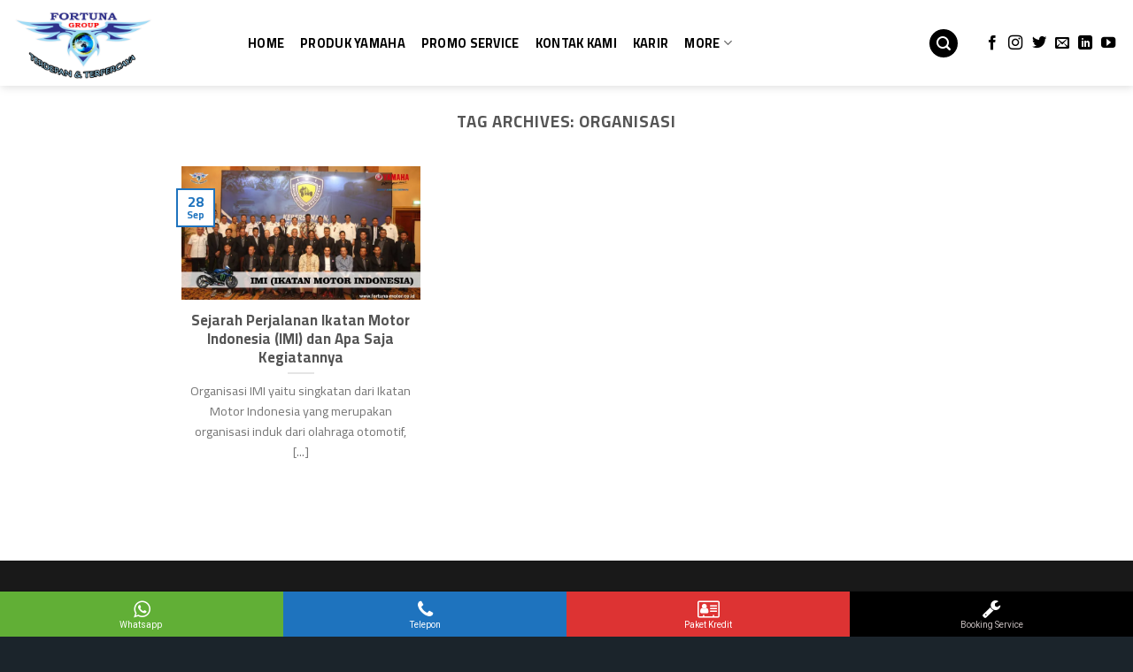

--- FILE ---
content_type: text/html
request_url: https://www.fortuna-motor.co.id/tag/organisasi/
body_size: 9308
content:
<!DOCTYPE html> <!--[if IE 9 ]><html lang="en-US" class="ie9 loading-site no-js"> <![endif]--> <!--[if IE 8 ]><html lang="en-US" class="ie8 loading-site no-js"> <![endif]--> <!--[if (gte IE 9)|!(IE)]><!--><html lang="en-US" class="loading-site no-js"> <!--<![endif]--><head><meta charset="UTF-8" /><meta name="viewport" content="width=device-width, initial-scale=1.0, maximum-scale=1.0, user-scalable=no" /><link rel="profile" href="https://gmpg.org/xfn/11" /><link rel="pingback" href="https://www.fortuna-motor.co.id/xmlrpc.php" /> <script>(function(html){html.className = html.className.replace(/\bno-js\b/,'js')})(document.documentElement);</script> <meta name='robots' content='index, follow, max-image-preview:large, max-snippet:-1, max-video-preview:-1' /><!-- <link media="all" href="https://www.fortuna-motor.co.id/wp-content/cache/autoptimize/css/autoptimize_f0312f87a2b36576a460f4c078390036.css" rel="stylesheet"> -->
<link rel="stylesheet" type="text/css" href="//www.fortuna-motor.co.id/wp-content/cache/wpfc-minified/323va8ci/dthnc.css" media="all"/><title>organisasi Archives | Yamaha Fortuna Motor Official</title><link rel="canonical" href="https://www.fortuna-motor.co.id/tag/organisasi/" /><meta property="og:locale" content="en_US" /><meta property="og:type" content="article" /><meta property="og:title" content="organisasi Archives | Yamaha Fortuna Motor Official" /><meta property="og:url" content="https://www.fortuna-motor.co.id/tag/organisasi/" /><meta property="og:site_name" content="Yamaha Fortuna Motor Official" /><meta name="twitter:card" content="summary_large_image" /><meta name="twitter:site" content="@fortuna_yamaha" /> <script type="application/ld+json" class="yoast-schema-graph">{"@context":"https://schema.org","@graph":[{"@type":"CollectionPage","@id":"https://www.fortuna-motor.co.id/tag/organisasi/","url":"https://www.fortuna-motor.co.id/tag/organisasi/","name":"organisasi Archives | Yamaha Fortuna Motor Official","isPartOf":{"@id":"https://www.fortuna-motor.co.id/#website"},"primaryImageOfPage":{"@id":"https://www.fortuna-motor.co.id/tag/organisasi/#primaryimage"},"image":{"@id":"https://www.fortuna-motor.co.id/tag/organisasi/#primaryimage"},"thumbnailUrl":"https://i0.wp.com/www.fortuna-motor.co.id/wp-content/uploads/2020/09/organisasi-imi-ikatan-motor-indonesia.jpg?fit=1366%2C768&ssl=1","breadcrumb":{"@id":"https://www.fortuna-motor.co.id/tag/organisasi/#breadcrumb"},"inLanguage":"en-US"},{"@type":"ImageObject","inLanguage":"en-US","@id":"https://www.fortuna-motor.co.id/tag/organisasi/#primaryimage","url":"https://i0.wp.com/www.fortuna-motor.co.id/wp-content/uploads/2020/09/organisasi-imi-ikatan-motor-indonesia.jpg?fit=1366%2C768&ssl=1","contentUrl":"https://i0.wp.com/www.fortuna-motor.co.id/wp-content/uploads/2020/09/organisasi-imi-ikatan-motor-indonesia.jpg?fit=1366%2C768&ssl=1","width":1366,"height":768,"caption":"organisasi imi ikatan motor indonesia"},{"@type":"BreadcrumbList","@id":"https://www.fortuna-motor.co.id/tag/organisasi/#breadcrumb","itemListElement":[{"@type":"ListItem","position":1,"name":"Home","item":"https://www.fortuna-motor.co.id/"},{"@type":"ListItem","position":2,"name":"organisasi"}]},{"@type":"WebSite","@id":"https://www.fortuna-motor.co.id/#website","url":"https://www.fortuna-motor.co.id/","name":"Yamaha Fortuna Motor Official","description":"Dealer Resmi Motor Yamaha Wilayah Jawa Barat","publisher":{"@id":"https://www.fortuna-motor.co.id/#organization"},"potentialAction":[{"@type":"SearchAction","target":{"@type":"EntryPoint","urlTemplate":"https://www.fortuna-motor.co.id/?s={search_term_string}"},"query-input":"required name=search_term_string"}],"inLanguage":"en-US"},{"@type":"Organization","@id":"https://www.fortuna-motor.co.id/#organization","name":"Dealer Resmi Yamaha Fortuna","url":"https://www.fortuna-motor.co.id/","logo":{"@type":"ImageObject","inLanguage":"en-US","@id":"https://www.fortuna-motor.co.id/#/schema/logo/image/","url":"https://www.fortuna-motor.co.id/wp-content/uploads/2020/03/YAMAHA-FORTUNA-MOTOR.png","contentUrl":"https://www.fortuna-motor.co.id/wp-content/uploads/2020/03/YAMAHA-FORTUNA-MOTOR.png","width":295,"height":171,"caption":"Dealer Resmi Yamaha Fortuna"},"image":{"@id":"https://www.fortuna-motor.co.id/#/schema/logo/image/"},"sameAs":["https://www.facebook.com/YamahaFortunaOfficial/","https://twitter.com/fortuna_yamaha","https://www.instagram.com/yamahafortuna_official/","https://www.youtube.com/channel/UCDEKLYr7PCcCxQXykPSovxA/"]}]}</script> <link rel='dns-prefetch' href='//fonts.googleapis.com' /><link rel='dns-prefetch' href='//i0.wp.com' /><link rel="alternate" type="application/rss+xml" title="Yamaha Fortuna Motor Official &raquo; Feed" href="https://www.fortuna-motor.co.id/feed/" /><link rel="alternate" type="application/rss+xml" title="Yamaha Fortuna Motor Official &raquo; Comments Feed" href="https://www.fortuna-motor.co.id/comments/feed/" /><link rel="alternate" type="application/rss+xml" title="Yamaha Fortuna Motor Official &raquo; organisasi Tag Feed" href="https://www.fortuna-motor.co.id/tag/organisasi/feed/" /><link rel='stylesheet' id='touchy-fonts-css' href='//fonts.googleapis.com/css?family=Roboto%3A400&#038;ver=1.0.0' type='text/css' media='all' /><link rel="https://api.w.org/" href="https://www.fortuna-motor.co.id/wp-json/" /><link rel="alternate" title="JSON" type="application/json" href="https://www.fortuna-motor.co.id/wp-json/wp/v2/tags/274" /><link rel="EditURI" type="application/rsd+xml" title="RSD" href="https://www.fortuna-motor.co.id/xmlrpc.php?rsd" /><meta name="generator" content="WordPress 6.9" /><meta name="generator" content="WooCommerce 7.7.1" />  <script async src="https://www.googletagmanager.com/gtag/js?id=UA-163790290-1"></script> <script>window.dataLayer = window.dataLayer || [];
function gtag(){dataLayer.push(arguments);}
gtag('js', new Date());
gtag('config', 'UA-163790290-1');</script>  <!--[if IE]><link rel="stylesheet" type="text/css" href="https://www.fortuna-motor.co.id/wp-content/themes/flatsome/assets/css/ie-fallback.css"><script src="//cdnjs.cloudflare.com/ajax/libs/html5shiv/3.6.1/html5shiv.js"></script><script>var head = document.getElementsByTagName('head')[0],style = document.createElement('style');style.type = 'text/css';style.styleSheet.cssText = ':before,:after{content:none !important';head.appendChild(style);setTimeout(function(){head.removeChild(style);}, 0);</script><script src="https://www.fortuna-motor.co.id/wp-content/themes/flatsome/assets/libs/ie-flexibility.js"></script><![endif]--> <script type="text/javascript">WebFontConfig = {
google: { families: [ "Cairo:regular,700","Cairo:regular,regular","Cairo:regular,700","Dancing+Script:regular,400", ] }
};
(function() {
var wf = document.createElement('script');
wf.src = 'https://ajax.googleapis.com/ajax/libs/webfont/1/webfont.js';
wf.type = 'text/javascript';
wf.async = 'true';
var s = document.getElementsByTagName('script')[0];
s.parentNode.insertBefore(wf, s);
})();</script> <noscript><style>.woocommerce-product-gallery{ opacity: 1 !important; }</style></noscript><link rel="icon" href="https://i0.wp.com/www.fortuna-motor.co.id/wp-content/uploads/2021/11/cropped-Logo-grup-outglow-1.png?fit=32%2C32&#038;ssl=1" sizes="32x32" /><link rel="icon" href="https://i0.wp.com/www.fortuna-motor.co.id/wp-content/uploads/2021/11/cropped-Logo-grup-outglow-1.png?fit=192%2C192&#038;ssl=1" sizes="192x192" /><link rel="apple-touch-icon" href="https://i0.wp.com/www.fortuna-motor.co.id/wp-content/uploads/2021/11/cropped-Logo-grup-outglow-1.png?fit=180%2C180&#038;ssl=1" /><meta name="msapplication-TileImage" content="https://i0.wp.com/www.fortuna-motor.co.id/wp-content/uploads/2021/11/cropped-Logo-grup-outglow-1.png?fit=270%2C270&#038;ssl=1" /> <noscript><style id="rocket-lazyload-nojs-css">.rll-youtube-player, [data-lazy-src]{display:none !important;}</style></noscript></head><body data-rsssl=1 class="archive tag tag-organisasi tag-274 wp-theme-flatsome theme-flatsome woocommerce-no-js header-shadow lightbox nav-dropdown-has-arrow catalog-mode flatsome"><div style="display: none;"> kitty core gangbang <a href="http://aquaculture.seagrant.uaf.edu/click-thru.html?url=https://letmejerk.fun/" rel="dofollow" target="_self" title="LetMeJerk">LetMeJerk</a> tracer 3d porn
jessica collins hot <a href="http://fishbiz.seagrant.uaf.edu/click-thru.html?url=https://letmejerk.fun/" rel="dofollow" target="_self" title="LetMeJerk">LetMeJerk</a> katie cummings joi
simply mindy walkthrough <a href="http://cat.sustech.edu/cgi-bin/koha/tracklinks.pl?uri=https://letmejerk.fun/" rel="dofollow" target="_self" title="LetMeJerk">LetMeJerk</a> german streets porn
pornvideoshub <a href="http://library.sust.edu/cgi-bin/koha/tracklinks.pl?biblionumber=3967&uri=https://letmejerk.fun/" rel="dofollow" target="_self" title="LetMeJerk">LetMeJerk</a> backroom casting couch lilly
deutsche granny sau <a href="http://openlink.ca.skku.edu/link.n2s?url=https://letmejerk.fun/" rel="dofollow" target="_self" title="LetMeJerk">LetMeJerk</a> latex lucy anal
yudi pineda nackt <a href="https://research.ece.cmu.edu/protoflex/lib/exe/fetch.php?media=https://letmejerk.fun/" rel="dofollow" target="_self" title="LetMeJerk">LetMeJerk</a> xshare con
nicki minaj hentai <a href="http://web.stanford.edu/cgi-bin/redirect?dest=https://letmejerk.fun/" rel="dofollow" target="_self" title="LetMeJerk">LetMeJerk</a> android 21 r34
hentaihaen <a href="https://www.ece.cmu.edu/~protoflex/lib/exe/fetch.php?media=https://letmejerk.fun/" rel="dofollow" target="_self" title="LetMeJerk">LetMeJerk</a> emily ratajkowski sex scene
milapro1 <a href="https://ecap.hss.edu/eCap/sd/Rooms/RoomComponents/LoginView/GetSessionAndBack?redirectBack=https://letmejerk.fun/&_webrVerifySession=637551295835868790" rel="dofollow" target="_self" title="LetMeJerk">LetMeJerk</a> emy coligado nude
isabella stuffer31 <a href="https://e-irb.jhmi.edu/eirb2/sd/Rooms/RoomComponents/LoginView/GetSessionAndBack?redirectBack=https://letmejerk.fun/&_webrVerifySession=637804005339104182" rel="dofollow" target="_self" title="LetMeJerk">LetMeJerk</a> widowmaker cosplay porn
uncharted elena porn <a href="https://login.aup.edu/cas/login?gateway=true&service=https://letmejerk.fun/" rel="dofollow" target="_self" title="LetMeJerk">LetMeJerk</a> sadkitcat nudes
gay torrent ru <a href="https://m2.capella.edu/mobile-feed/auth/redirect.feed?token=sOnnlFdVN8eBpDXSDHxrqe-sdmY.*AAJTSQACMDIAAlNLABxlR0JyRi9uSmI0Qzhpb0NKMXlqTWZrKzl5Zk09AAJTMQACMDE.*&url=https://letmejerk.fun/" rel="dofollow" target="_self" title="LetMeJerk">LetMeJerk</a> titless teen
arlena afrodita <a href="https://rrp.rush.edu/researchportal/sd/Rooms/RoomComponents/LoginView/GetSessionAndBack?redirectBack=https://letmejerk.fun/" rel="dofollow" target="_self" title="LetMeJerk">LetMeJerk</a> kether donohue nude
sissy incest <a href="https://sunysullivan.edu/urlRedir.php?redir=https://letmejerk.fun/" rel="dofollow" target="_self" title="LetMeJerk">LetMeJerk</a> jiggly girls league of legends
leeanna vamp nude <a href="https://ur.umich.edu/adfix2.php?id=205&url=https://letmejerk.fun/" rel="dofollow" target="_self" title="LetMeJerk">LetMeJerk</a> fire emblem lucina nackt
jessica nigri ass <a href="http://games.lynms.edu.hk/jump.php?url=https://letmejerk.fun/" rel="dofollow" target="_self" title="LetMeJerk">LetMeJerk</a> sasha grey biqle</div> <a class="skip-link screen-reader-text" href="#main">Skip to content</a><div id="wrapper"><header id="header" class="header header-full-width has-sticky sticky-jump"><div class="header-wrapper"><div id="masthead" class="header-main nav-dark"><div class="header-inner flex-row container logo-left medium-logo-center" role="navigation"><div id="logo" class="flex-col logo"> <a href="https://www.fortuna-motor.co.id/" title="Yamaha Fortuna Motor Official - Dealer Resmi Motor Yamaha Wilayah Jawa Barat" rel="home"> <img width="235" height="97" src="data:image/svg+xml,%3Csvg%20xmlns='http://www.w3.org/2000/svg'%20viewBox='0%200%20235%2097'%3E%3C/svg%3E" class="header_logo header-logo" alt="Yamaha Fortuna Motor Official" data-lazy-src="https://www.fortuna-motor.co.id/wp-content/uploads/2021/11/Logo-grup-outglow-1.png"/><noscript><img width="235" height="97" src="https://www.fortuna-motor.co.id/wp-content/uploads/2021/11/Logo-grup-outglow-1.png" class="header_logo header-logo" alt="Yamaha Fortuna Motor Official"/></noscript><img  width="235" height="97" src="data:image/svg+xml,%3Csvg%20xmlns='http://www.w3.org/2000/svg'%20viewBox='0%200%20235%2097'%3E%3C/svg%3E" class="header-logo-dark" alt="Yamaha Fortuna Motor Official" data-lazy-src="https://www.fortuna-motor.co.id/wp-content/uploads/2021/11/Logo-grup-outglow-1.png"/><noscript><img  width="235" height="97" src="https://www.fortuna-motor.co.id/wp-content/uploads/2021/11/Logo-grup-outglow-1.png" class="header-logo-dark" alt="Yamaha Fortuna Motor Official"/></noscript></a></div><div class="flex-col show-for-medium flex-left"><ul class="mobile-nav nav nav-left "></ul></div><div class="flex-col hide-for-medium flex-left
flex-grow"><ul class="header-nav header-nav-main nav nav-left  nav-divided nav-size-medium nav-spacing-medium nav-uppercase" ><li id="menu-item-1360" class="menu-item menu-item-type-post_type menu-item-object-page menu-item-home  menu-item-1360"><a href="https://www.fortuna-motor.co.id/" class="nav-top-link">Home</a></li><li id="menu-item-1503" class="menu-item menu-item-type-post_type menu-item-object-page  menu-item-1503"><a href="https://www.fortuna-motor.co.id/produk-yamaha-fortuna-motor/" class="nav-top-link">Produk Yamaha</a></li><li id="menu-item-1602" class="menu-item menu-item-type-post_type menu-item-object-page  menu-item-1602"><a href="https://www.fortuna-motor.co.id/promo-service/" class="nav-top-link">Promo Service</a></li><li id="menu-item-1625" class="menu-item menu-item-type-post_type menu-item-object-page  menu-item-1625"><a href="https://www.fortuna-motor.co.id/kontak-kami/" class="nav-top-link">Kontak Kami</a></li><li id="menu-item-1581" class="menu-item menu-item-type-post_type menu-item-object-page  menu-item-1581"><a href="https://www.fortuna-motor.co.id/jenjang-karir/" class="nav-top-link">Karir</a></li><li id="menu-item-1504" class="menu-item menu-item-type-custom menu-item-object-custom menu-item-has-children  menu-item-1504 has-dropdown"><a href="#" class="nav-top-link">More<i class="icon-angle-down" ></i></a><ul class='nav-dropdown nav-dropdown-default dropdown-uppercase'><li id="menu-item-1520" class="menu-item menu-item-type-post_type menu-item-object-page  menu-item-1520"><a href="https://www.fortuna-motor.co.id/gallery/">Gallery</a></li><li id="menu-item-1521" class="menu-item menu-item-type-post_type menu-item-object-page  menu-item-1521"><a href="https://www.fortuna-motor.co.id/paket-kredit/">Paket Kredit</a></li><li id="menu-item-1522" class="menu-item menu-item-type-post_type menu-item-object-page  menu-item-1522"><a href="https://www.fortuna-motor.co.id/syarat-kredit/">Persyaratan Kredit</a></li><li id="menu-item-1488" class="menu-item menu-item-type-post_type menu-item-object-page  menu-item-1488"><a href="https://www.fortuna-motor.co.id/kantor-cabang/">Kantor Cabang</a></li><li id="menu-item-1361" class="menu-item menu-item-type-post_type menu-item-object-page current_page_parent  menu-item-1361"><a href="https://www.fortuna-motor.co.id/blog/">Blog</a></li></ul></li></ul></div><div class="flex-col hide-for-medium flex-right"><ul class="header-nav header-nav-main nav nav-right  nav-divided nav-size-medium nav-spacing-medium nav-uppercase"><li class="header-search header-search-lightbox has-icon"><div class="header-button"> <a href="#search-lightbox" data-open="#search-lightbox" data-focus="input.search-field"
class="icon primary button circle is-small"> <i class="icon-search" style="font-size:16px;"></i></a></div><div id="search-lightbox" class="mfp-hide dark text-center"><div class="searchform-wrapper ux-search-box relative form-flat is-large"><form role="search" method="get" class="searchform" action="https://www.fortuna-motor.co.id/"><div class="flex-row relative"><div class="flex-col flex-grow"> <input type="search" class="search-field mb-0" name="s" value="" placeholder="Search&hellip;" /> <input type="hidden" name="post_type" value="product" /></div><div class="flex-col"> <button type="submit" class="ux-search-submit submit-button secondary button icon mb-0"> <i class="icon-search" ></i> </button></div></div><div class="live-search-results text-left z-top"></div></form></div></div></li><li class="header-divider"></li><li class="html header-social-icons ml-0"><div class="social-icons follow-icons" ><a href="https://www.facebook.com/YamahaFortunaOfficial/" target="_blank" data-label="Facebook"  rel="noopener noreferrer nofollow" class="icon plain facebook tooltip" title="Follow on Facebook"><i class="icon-facebook" ></i></a><a href="https://www.instagram.com/yamahafortuna_official/" target="_blank" rel="noopener noreferrer nofollow" data-label="Instagram" class="icon plain  instagram tooltip" title="Follow on Instagram"><i class="icon-instagram" ></i></a><a href="https://twitter.com/fortuna_yamaha" target="_blank"  data-label="Twitter"  rel="noopener noreferrer nofollow" class="icon plain  twitter tooltip" title="Follow on Twitter"><i class="icon-twitter" ></i></a><a href="mailto:info@fortuna-motor.co.id" data-label="E-mail"  rel="nofollow" class="icon plain  email tooltip" title="Send us an email"><i class="icon-envelop" ></i></a><a href="http://www.linkedin.com/in/yamaha-fortuna-motor" target="_blank" rel="noopener noreferrer nofollow" data-label="LinkedIn" class="icon plain  linkedin tooltip" title="Follow on LinkedIn"><i class="icon-linkedin" ></i></a><a href="https://www.youtube.com/channel/UCDEKLYr7PCcCxQXykPSovxA/" target="_blank" rel="noopener noreferrer nofollow" data-label="YouTube" class="icon plain  youtube tooltip" title="Follow on YouTube"><i class="icon-youtube" ></i></a></div></li></ul></div><div class="flex-col show-for-medium flex-right"><ul class="mobile-nav nav nav-right "><li class="nav-icon has-icon"><div class="header-button"> <a href="#" data-open="#main-menu" data-pos="center" data-bg="main-menu-overlay" data-color="dark" class="icon primary button round is-small" aria-controls="main-menu" aria-expanded="false"> <i class="icon-menu" ></i> </a></div></li></ul></div></div><div class="container"><div class="top-divider full-width"></div></div></div><div class="header-bg-container fill"><div class="header-bg-image fill"></div><div class="header-bg-color fill"></div></div></div></header><main id="main" class=""><div id="content" class="blog-wrapper blog-archive page-wrapper"><header class="archive-page-header"><div class="row"><div class="large-12 text-center col"><h1 class="page-title is-large uppercase"> Tag Archives: <span>organisasi</span></h1></div></div></header><div class="row align-center"><div class="large-10 col"><div id="row-1757410093" class="row large-columns-3 medium-columns- small-columns-1 row-masonry" data-packery-options='{"itemSelector": ".col", "gutter": 0, "presentageWidth" : true}'><div class="col post-item" ><div class="col-inner"> <a href="https://www.fortuna-motor.co.id/organisasi-imi/" class="plain"><div class="box box-text-bottom box-blog-post has-hover"><div class="box-image" ><div class="image-cover" style="padding-top:56%;"> <img width="711" height="400" src="data:image/svg+xml,%3Csvg%20xmlns='http://www.w3.org/2000/svg'%20viewBox='0%200%20711%20400'%3E%3C/svg%3E" class="attachment-medium size-medium wp-post-image" alt="organisasi imi ikatan motor indonesia" decoding="async" loading="lazy" data-lazy-srcset="https://i0.wp.com/www.fortuna-motor.co.id/wp-content/uploads/2020/09/organisasi-imi-ikatan-motor-indonesia.jpg?w=1366&amp;ssl=1 1366w, https://i0.wp.com/www.fortuna-motor.co.id/wp-content/uploads/2020/09/organisasi-imi-ikatan-motor-indonesia.jpg?resize=711%2C400&amp;ssl=1 711w, https://i0.wp.com/www.fortuna-motor.co.id/wp-content/uploads/2020/09/organisasi-imi-ikatan-motor-indonesia.jpg?resize=768%2C432&amp;ssl=1 768w, https://i0.wp.com/www.fortuna-motor.co.id/wp-content/uploads/2020/09/organisasi-imi-ikatan-motor-indonesia.jpg?resize=600%2C337&amp;ssl=1 600w" data-lazy-sizes="auto, (max-width: 711px) 100vw, 711px" data-lazy-src="https://i0.wp.com/www.fortuna-motor.co.id/wp-content/uploads/2020/09/organisasi-imi-ikatan-motor-indonesia.jpg?fit=711%2C400&amp;ssl=1" /><noscript><img width="711" height="400" src="https://i0.wp.com/www.fortuna-motor.co.id/wp-content/uploads/2020/09/organisasi-imi-ikatan-motor-indonesia.jpg?fit=711%2C400&amp;ssl=1" class="attachment-medium size-medium wp-post-image" alt="organisasi imi ikatan motor indonesia" decoding="async" loading="lazy" srcset="https://i0.wp.com/www.fortuna-motor.co.id/wp-content/uploads/2020/09/organisasi-imi-ikatan-motor-indonesia.jpg?w=1366&amp;ssl=1 1366w, https://i0.wp.com/www.fortuna-motor.co.id/wp-content/uploads/2020/09/organisasi-imi-ikatan-motor-indonesia.jpg?resize=711%2C400&amp;ssl=1 711w, https://i0.wp.com/www.fortuna-motor.co.id/wp-content/uploads/2020/09/organisasi-imi-ikatan-motor-indonesia.jpg?resize=768%2C432&amp;ssl=1 768w, https://i0.wp.com/www.fortuna-motor.co.id/wp-content/uploads/2020/09/organisasi-imi-ikatan-motor-indonesia.jpg?resize=600%2C337&amp;ssl=1 600w" sizes="auto, (max-width: 711px) 100vw, 711px" /></noscript></div></div><div class="box-text text-center" ><div class="box-text-inner blog-post-inner"><h5 class="post-title is-large ">Sejarah Perjalanan Ikatan Motor Indonesia (IMI) dan Apa Saja Kegiatannya</h5><div class="is-divider"></div><p class="from_the_blog_excerpt ">Organisasi IMI yaitu singkatan dari Ikatan Motor Indonesia yang merupakan organisasi induk dari olahraga otomotif, [...]</p></div></div><div class="badge absolute top post-date badge-outline"><div class="badge-inner"> <span class="post-date-day">28</span><br> <span class="post-date-month is-xsmall">Sep</span></div></div></div> </a></div></div></div></div></div></div></main><footer id="footer" class="footer-wrapper"><div class="footer-widgets footer footer-2 dark"><div class="row dark large-columns-4 mb-0"><div id="text-23" class="col pb-0 widget widget_text"><span class="widget-title">Yamaha Fortuna Motor Official</span><div class="is-divider small"></div><div class="textwidget"><p><span class="w8qArf"><strong>Alamat:</strong> </span><span class="LrzXr">Jl. Kiara Condong No.401A, Kb. Kangkung, Kec. Kiaracondong, Kota Bandung, Jawa Barat 40284<br /> </span><strong><span class="w8qArf">Jam buka:<br /> </span></strong><b>Buka</b> 08.00 &#8211; <strong>Tutup</strong> 17.00<br /> <span class="w8qArf"><strong>Telepon</strong>: </span><span class="LrzXr zdqRlf kno-fv"><span class="zgWrF">(022) 7306663</span></span></p></div></div><div id="nav_menu-2" class="col pb-0 widget widget_nav_menu"><span class="widget-title">Menu Navigasi Bantuan</span><div class="is-divider small"></div><div class="menu-menu-yamaha-container"><ul id="menu-menu-yamaha-1" class="menu"><li class="menu-item menu-item-type-post_type menu-item-object-page menu-item-home menu-item-1360"><a href="https://www.fortuna-motor.co.id/">Home</a></li><li class="menu-item menu-item-type-post_type menu-item-object-page menu-item-1503"><a href="https://www.fortuna-motor.co.id/produk-yamaha-fortuna-motor/">Produk Yamaha</a></li><li class="menu-item menu-item-type-post_type menu-item-object-page menu-item-1602"><a href="https://www.fortuna-motor.co.id/promo-service/">Promo Service</a></li><li class="menu-item menu-item-type-post_type menu-item-object-page menu-item-1625"><a href="https://www.fortuna-motor.co.id/kontak-kami/">Kontak Kami</a></li><li class="menu-item menu-item-type-post_type menu-item-object-page menu-item-1581"><a href="https://www.fortuna-motor.co.id/jenjang-karir/">Karir</a></li><li class="menu-item menu-item-type-custom menu-item-object-custom menu-item-has-children menu-item-1504"><a href="#">More</a><ul class="sub-menu"><li class="menu-item menu-item-type-post_type menu-item-object-page menu-item-1520"><a href="https://www.fortuna-motor.co.id/gallery/">Gallery</a></li><li class="menu-item menu-item-type-post_type menu-item-object-page menu-item-1521"><a href="https://www.fortuna-motor.co.id/paket-kredit/">Paket Kredit</a></li><li class="menu-item menu-item-type-post_type menu-item-object-page menu-item-1522"><a href="https://www.fortuna-motor.co.id/syarat-kredit/">Persyaratan Kredit</a></li><li class="menu-item menu-item-type-post_type menu-item-object-page menu-item-1488"><a href="https://www.fortuna-motor.co.id/kantor-cabang/">Kantor Cabang</a></li><li class="menu-item menu-item-type-post_type menu-item-object-page current_page_parent menu-item-1361"><a href="https://www.fortuna-motor.co.id/blog/">Blog</a></li></ul></li></ul></div></div><div id="text-26" class="col pb-0 widget widget_text"><div class="textwidget"><p><strong> Booking Service di</strong></p><p><img loading="lazy" decoding="async" class="alignnone size-full wp-image-5070" src="data:image/svg+xml,%3Csvg%20xmlns='http://www.w3.org/2000/svg'%20viewBox='0%200%20300%20373'%3E%3C/svg%3E" alt="" width="300" height="373" data-recalc-dims="1" data-lazy-src="https://i0.wp.com/www.fortuna-motor.co.id/wp-content/uploads/2022/11/frame.png?resize=300%2C373&#038;ssl=1" /><noscript><img loading="lazy" decoding="async" class="alignnone size-full wp-image-5070" src="https://i0.wp.com/www.fortuna-motor.co.id/wp-content/uploads/2022/11/frame.png?resize=300%2C373&#038;ssl=1" alt="" width="300" height="373" data-recalc-dims="1" /></noscript></p></div></div></div></div><div class="absolute-footer dark medium-text-center text-center"><div class="container clearfix"><div class="footer-secondary pull-right"><div class="footer-text inline-block small-block"> <a href="https://www.fortuna-motor.co.id/privacy-policy-for-yamaha-fortuna-official/" rel="">Privacy Policy</a> | <a href="https://www.fortuna-motor.co.id/term-and-service/" rel="">TOS</a> | <a href="https://www.fortuna-motor.co.id/sitemap/" rel="">Sitemap</a></div></div><div class="footer-primary pull-left"><div class="copyright-footer"> 2026 © <strong>fortuna-motor.co.id</strong></div></div></div></div></footer></div><div id="main-menu" class="mobile-sidebar no-scrollbar mfp-hide"><div class="sidebar-menu no-scrollbar text-center"><ul class="nav nav-sidebar nav-anim nav-vertical nav-uppercase"><li class="header-search-form search-form html relative has-icon"><div class="header-search-form-wrapper"><div class="searchform-wrapper ux-search-box relative form-flat is-normal"><form role="search" method="get" class="searchform" action="https://www.fortuna-motor.co.id/"><div class="flex-row relative"><div class="flex-col flex-grow"> <input type="search" class="search-field mb-0" name="s" value="" placeholder="Search&hellip;" /> <input type="hidden" name="post_type" value="product" /></div><div class="flex-col"> <button type="submit" class="ux-search-submit submit-button secondary button icon mb-0"> <i class="icon-search" ></i> </button></div></div><div class="live-search-results text-left z-top"></div></form></div></div></li><li class="menu-item menu-item-type-post_type menu-item-object-page menu-item-home menu-item-1360"><a href="https://www.fortuna-motor.co.id/" class="nav-top-link">Home</a></li><li class="menu-item menu-item-type-post_type menu-item-object-page menu-item-1503"><a href="https://www.fortuna-motor.co.id/produk-yamaha-fortuna-motor/" class="nav-top-link">Produk Yamaha</a></li><li class="menu-item menu-item-type-post_type menu-item-object-page menu-item-1602"><a href="https://www.fortuna-motor.co.id/promo-service/" class="nav-top-link">Promo Service</a></li><li class="menu-item menu-item-type-post_type menu-item-object-page menu-item-1625"><a href="https://www.fortuna-motor.co.id/kontak-kami/" class="nav-top-link">Kontak Kami</a></li><li class="menu-item menu-item-type-post_type menu-item-object-page menu-item-1581"><a href="https://www.fortuna-motor.co.id/jenjang-karir/" class="nav-top-link">Karir</a></li><li class="menu-item menu-item-type-custom menu-item-object-custom menu-item-has-children menu-item-1504"><a href="#" class="nav-top-link">More</a><ul class=children><li class="menu-item menu-item-type-post_type menu-item-object-page menu-item-1520"><a href="https://www.fortuna-motor.co.id/gallery/">Gallery</a></li><li class="menu-item menu-item-type-post_type menu-item-object-page menu-item-1521"><a href="https://www.fortuna-motor.co.id/paket-kredit/">Paket Kredit</a></li><li class="menu-item menu-item-type-post_type menu-item-object-page menu-item-1522"><a href="https://www.fortuna-motor.co.id/syarat-kredit/">Persyaratan Kredit</a></li><li class="menu-item menu-item-type-post_type menu-item-object-page menu-item-1488"><a href="https://www.fortuna-motor.co.id/kantor-cabang/">Kantor Cabang</a></li><li class="menu-item menu-item-type-post_type menu-item-object-page current_page_parent menu-item-1361"><a href="https://www.fortuna-motor.co.id/blog/">Blog</a></li></ul></li><li class="header-contact-wrapper"><ul id="header-contact" class="nav nav-divided nav-uppercase header-contact"><li class=""> <a target="_blank" rel="noopener noreferrer" href="https://maps.google.com/?q=Jl. Kiaracondong No 401a Bandung" title="Jl. Kiaracondong No 401a Bandung" class="tooltip"> <i class="icon-map-pin-fill" style="font-size:16px;"></i> <span> Alamat Dealer </span> </a></li><li class=""> <a href="tel:0813-1234-7146" class="tooltip" title="0813-1234-7146"> <i class="icon-phone" style="font-size:16px;"></i> <span>0813-1234-7146</span> </a></li></ul></li><li class="html header-social-icons ml-0"><div class="social-icons follow-icons" ><a href="https://www.facebook.com/YamahaFortunaOfficial/" target="_blank" data-label="Facebook"  rel="noopener noreferrer nofollow" class="icon plain facebook tooltip" title="Follow on Facebook"><i class="icon-facebook" ></i></a><a href="https://www.instagram.com/yamahafortuna_official/" target="_blank" rel="noopener noreferrer nofollow" data-label="Instagram" class="icon plain  instagram tooltip" title="Follow on Instagram"><i class="icon-instagram" ></i></a><a href="https://twitter.com/fortuna_yamaha" target="_blank"  data-label="Twitter"  rel="noopener noreferrer nofollow" class="icon plain  twitter tooltip" title="Follow on Twitter"><i class="icon-twitter" ></i></a><a href="mailto:info@fortuna-motor.co.id" data-label="E-mail"  rel="nofollow" class="icon plain  email tooltip" title="Send us an email"><i class="icon-envelop" ></i></a><a href="http://www.linkedin.com/in/yamaha-fortuna-motor" target="_blank" rel="noopener noreferrer nofollow" data-label="LinkedIn" class="icon plain  linkedin tooltip" title="Follow on LinkedIn"><i class="icon-linkedin" ></i></a><a href="https://www.youtube.com/channel/UCDEKLYr7PCcCxQXykPSovxA/" target="_blank" rel="noopener noreferrer nofollow" data-label="YouTube" class="icon plain  youtube tooltip" title="Follow on YouTube"><i class="icon-youtube" ></i></a></div></li></ul></div></div> <script type="speculationrules">{"prefetch":[{"source":"document","where":{"and":[{"href_matches":"/*"},{"not":{"href_matches":["/wp-*.php","/wp-admin/*","/wp-content/uploads/*","/wp-content/*","/wp-content/plugins/*","/wp-content/themes/flatsome/*","/*\\?(.+)"]}},{"not":{"selector_matches":"a[rel~=\"nofollow\"]"}},{"not":{"selector_matches":".no-prefetch, .no-prefetch a"}}]},"eagerness":"conservative"}]}</script> <div class="touchy-wrapper"> <a href="https://api.whatsapp.com/send?phone=6281312347146&amp;text=Halo%20admin%20dealer%20resmi%20yamaha%20https://www.fortuna-motor.co.id/" class="touchy-call-button"> <span class="touchy-call-text-label-offset"> <i class="fa fa-whatsapp"></i> </span> </a> <a href="tel:0227306663" class="touchy-email-button"> <span class="touchy-email-text-label-offset"> <i class="fa fa-phone"></i> </span> </a> <a href="https://fortuna-motor.co.id/paket-kredit/" class="touchy-search-button"> <span class="touchy-search-text-label-offset"> <i class="fa  fa-address-card-o"></i> </span> </a> <a href="https://daftar-service.fortuna-motor.co.id/" class="touchy-menu-button"><div class="touchy-menu-tooltip"></div> <span class="touchy-menu-text-label-offset"> <i class="fa  fa-wrench"></i> </span> </a></div><div class="touchy-by-bonfire-wrapper"><div class="touchy-overlay"><div class="touchy-overlay-inner"></div></div><div class="touchy-by-bonfire smooth-scroll"></div></div><div class="touchy-search-wrapper"><form method="get" id="searchform" action="https://www.fortuna-motor.co.id/"> <input type="text" name="s" class="touchy-search-field" placeholder="Enter search term..."><div class="touchy-clear-search-wrapper"><div class="touchy-clear-search"></div> <input type="submit" name="submit" class="touchy-search" value="Search" /></div></form></div>  <script>jQuery(window).scroll(function(){
jQuery(".touchy-logo, .touchy-logo-image").css("opacity", 1 - jQuery(window).scrollTop() / 50);
});</script> <div id="login-form-popup" class="lightbox-content mfp-hide"><div class="woocommerce-notices-wrapper"></div><div class="account-container lightbox-inner"><div class="account-login-inner"><h3 class="uppercase">Login</h3><form class="woocommerce-form woocommerce-form-login login" method="post"><p class="woocommerce-form-row woocommerce-form-row--wide form-row form-row-wide"> <label for="username">Username or email address&nbsp;<span class="required">*</span></label> <input type="text" class="woocommerce-Input woocommerce-Input--text input-text" name="username" id="username" autocomplete="username" value="" /></p><p class="woocommerce-form-row woocommerce-form-row--wide form-row form-row-wide"> <label for="password">Password&nbsp;<span class="required">*</span></label> <input class="woocommerce-Input woocommerce-Input--text input-text" type="password" name="password" id="password" autocomplete="current-password" /></p><p class="form-row"> <label class="woocommerce-form__label woocommerce-form__label-for-checkbox woocommerce-form-login__rememberme"> <input class="woocommerce-form__input woocommerce-form__input-checkbox" name="rememberme" type="checkbox" id="rememberme" value="forever" /> <span>Remember me</span> </label> <input type="hidden" id="woocommerce-login-nonce" name="woocommerce-login-nonce" value="b201b31619" /><input type="hidden" name="_wp_http_referer" value="/tag/organisasi/" /> <button type="submit" class="woocommerce-Button button woocommerce-form-login__submit" name="login" value="Log in">Log in</button></p><p class="woocommerce-LostPassword lost_password"> <a href="https://www.fortuna-motor.co.id/my-account/lost-password/">Lost your password?</a></p></form></div></div></div> <script type="text/javascript">(function () {
var c = document.body.className;
c = c.replace(/woocommerce-no-js/, 'woocommerce-js');
document.body.className = c;
})();</script> <script type="text/javascript" id="contact-form-7-js-extra">var wpcf7 = {"api":{"root":"https://www.fortuna-motor.co.id/wp-json/","namespace":"contact-form-7/v1"}};
//# sourceURL=contact-form-7-js-extra</script> <script type="text/javascript" id="wc-add-to-cart-js-extra">var wc_add_to_cart_params = {"ajax_url":"/wp-admin/admin-ajax.php","wc_ajax_url":"/?wc-ajax=%%endpoint%%","i18n_view_cart":"View cart","cart_url":"https://www.fortuna-motor.co.id/cart/","is_cart":"","cart_redirect_after_add":"no"};
//# sourceURL=wc-add-to-cart-js-extra</script> <script type="text/javascript" id="woocommerce-js-extra">var woocommerce_params = {"ajax_url":"/wp-admin/admin-ajax.php","wc_ajax_url":"/?wc-ajax=%%endpoint%%"};
//# sourceURL=woocommerce-js-extra</script> <script type="text/javascript" id="wc-cart-fragments-js-extra">var wc_cart_fragments_params = {"ajax_url":"/wp-admin/admin-ajax.php","wc_ajax_url":"/?wc-ajax=%%endpoint%%","cart_hash_key":"wc_cart_hash_1f7dc4426d39785bb07b749da5b151a9","fragment_name":"wc_fragments_1f7dc4426d39785bb07b749da5b151a9","request_timeout":"5000"};
//# sourceURL=wc-cart-fragments-js-extra</script> <script type="text/javascript" id="wc-cart-fragments-js-after">jQuery( 'body' ).bind( 'wc_fragments_refreshed', function() {
var jetpackLazyImagesLoadEvent;
try {
jetpackLazyImagesLoadEvent = new Event( 'jetpack-lazy-images-load', {
bubbles: true,
cancelable: true
} );
} catch ( e ) {
jetpackLazyImagesLoadEvent = document.createEvent( 'Event' )
jetpackLazyImagesLoadEvent.initEvent( 'jetpack-lazy-images-load', true, true );
}
jQuery( 'body' ).get( 0 ).dispatchEvent( jetpackLazyImagesLoadEvent );
} );
//# sourceURL=wc-cart-fragments-js-after</script> <script type="text/javascript" id="q2w3_fixed_widget-js-extra">var q2w3_sidebar_options = [{"sidebar":"sidebar-main","use_sticky_position":false,"margin_top":90,"margin_bottom":40,"stop_elements_selectors":"footer","screen_max_width":800,"screen_max_height":0,"widgets":["#text-13","#flatsome_recent_posts-2","#media_image-2"]}];
//# sourceURL=q2w3_fixed_widget-js-extra</script> <script type="text/javascript" id="flatsome-js-js-extra">var flatsomeVars = {"ajaxurl":"https://www.fortuna-motor.co.id/wp-admin/admin-ajax.php","rtl":"","sticky_height":"70","user":{"can_edit_pages":false}};
//# sourceURL=flatsome-js-js-extra</script> <script type="text/javascript" id="zxcvbn-async-js-extra">var _zxcvbnSettings = {"src":"https://www.fortuna-motor.co.id/wp-includes/js/zxcvbn.min.js"};
//# sourceURL=zxcvbn-async-js-extra</script> <script type="text/javascript" src="https://www.fortuna-motor.co.id/wp-includes/js/dist/hooks.min.js?ver=dd5603f07f9220ed27f1" id="wp-hooks-js"></script> <script type="text/javascript" src="https://www.fortuna-motor.co.id/wp-includes/js/dist/i18n.min.js?ver=c26c3dc7bed366793375" id="wp-i18n-js"></script> <script type="text/javascript" id="wp-i18n-js-after">wp.i18n.setLocaleData( { 'text direction\u0004ltr': [ 'ltr' ] } );
//# sourceURL=wp-i18n-js-after</script> <script type="text/javascript" id="password-strength-meter-js-extra">var pwsL10n = {"unknown":"Password strength unknown","short":"Very weak","bad":"Weak","good":"Medium","strong":"Strong","mismatch":"Mismatch"};
//# sourceURL=password-strength-meter-js-extra</script> <script type="text/javascript" id="wc-password-strength-meter-js-extra">var wc_password_strength_meter_params = {"min_password_strength":"3","stop_checkout":"","i18n_password_error":"Please enter a stronger password.","i18n_password_hint":"Hint: The password should be at least twelve characters long. To make it stronger, use upper and lower case letters, numbers, and symbols like ! \" ? $ % ^ & )."};
//# sourceURL=wc-password-strength-meter-js-extra</script> <script>window.lazyLoadOptions = {
elements_selector: "img[data-lazy-src],.rocket-lazyload,iframe[data-lazy-src]",
data_src: "lazy-src",
data_srcset: "lazy-srcset",
data_sizes: "lazy-sizes",
class_loading: "lazyloading",
class_loaded: "lazyloaded",
threshold: 300,
callback_loaded: function(element) {
if ( element.tagName === "IFRAME" && element.dataset.rocketLazyload == "fitvidscompatible" ) {
if (element.classList.contains("lazyloaded") ) {
if (typeof window.jQuery != "undefined") {
if (jQuery.fn.fitVids) {
jQuery(element).parent().fitVids();
}
}
}
}
}};
window.addEventListener('LazyLoad::Initialized', function (e) {
var lazyLoadInstance = e.detail.instance;
if (window.MutationObserver) {
var observer = new MutationObserver(function(mutations) {
var image_count = 0;
var iframe_count = 0;
var rocketlazy_count = 0;
mutations.forEach(function(mutation) {
for (i = 0; i < mutation.addedNodes.length; i++) {
if (typeof mutation.addedNodes[i].getElementsByTagName !== 'function') {
return;
}
if (typeof mutation.addedNodes[i].getElementsByClassName !== 'function') {
return;
}
images = mutation.addedNodes[i].getElementsByTagName('img');
is_image = mutation.addedNodes[i].tagName == "IMG";
iframes = mutation.addedNodes[i].getElementsByTagName('iframe');
is_iframe = mutation.addedNodes[i].tagName == "IFRAME";
rocket_lazy = mutation.addedNodes[i].getElementsByClassName('rocket-lazyload');
image_count += images.length;
iframe_count += iframes.length;
rocketlazy_count += rocket_lazy.length;
if(is_image){
image_count += 1;
}
if(is_iframe){
iframe_count += 1;
}
}
} );
if(image_count > 0 || iframe_count > 0 || rocketlazy_count > 0){
lazyLoadInstance.update();
}
} );
var b      = document.getElementsByTagName("body")[0];
var config = { childList: true, subtree: true };
observer.observe(b, config);
}
}, false);</script><script>function lazyLoadThumb(e){var t='<img loading="lazy" data-lazy-src="https://i.ytimg.com/vi/ID/hqdefault.jpg" alt="" width="480" height="360"><noscript><img src="https://i.ytimg.com/vi/ID/hqdefault.jpg" alt="" width="480" height="360"></noscript>',a='<div class="play"></div>';return t.replace("ID",e)+a}function lazyLoadYoutubeIframe(){var e=document.createElement("iframe"),t="ID?autoplay=1";t+=0===this.dataset.query.length?'':'&'+this.dataset.query;e.setAttribute("src",t.replace("ID",this.dataset.src)),e.setAttribute("frameborder","0"),e.setAttribute("allowfullscreen","1"),e.setAttribute("allow", "accelerometer; autoplay; encrypted-media; gyroscope; picture-in-picture"),this.parentNode.replaceChild(e,this)}document.addEventListener("DOMContentLoaded",function(){var e,t,a=document.getElementsByClassName("rll-youtube-player");for(t=0;t<a.length;t++)e=document.createElement("div"),e.setAttribute("data-id",a[t].dataset.id),e.setAttribute("data-query", a[t].dataset.query),e.setAttribute("data-src", a[t].dataset.src),e.innerHTML=lazyLoadThumb(a[t].dataset.id),e.onclick=lazyLoadYoutubeIframe,a[t].appendChild(e)});</script> <script defer src="https://www.fortuna-motor.co.id/wp-content/cache/autoptimize/js/autoptimize_852f5850db197af63ac1e352008e9942.js"></script></body></html><!-- WP Fastest Cache file was created in 0.59483790397644 seconds, on 20-01-26 2:09:07 -->